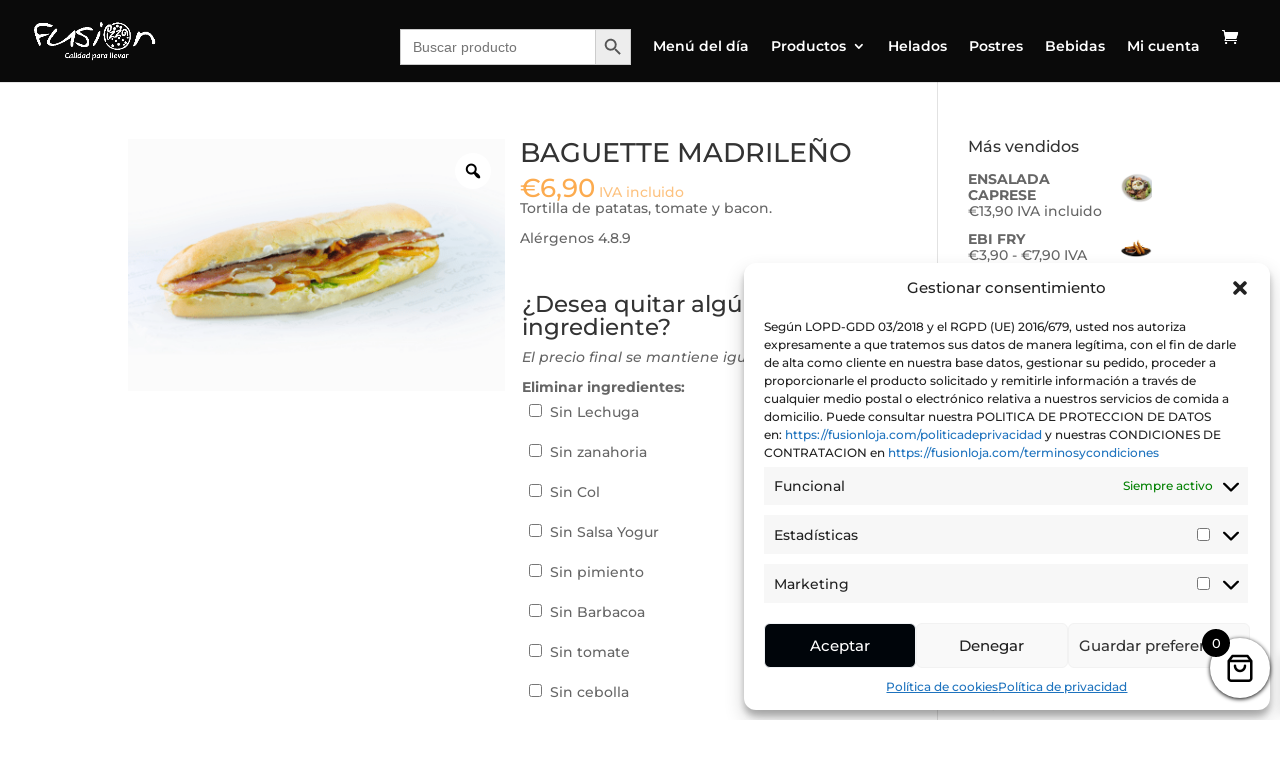

--- FILE ---
content_type: text/css
request_url: https://fusionloja.com/wp-content/cache/autoptimize/css/autoptimize_single_bd958479ece86623b5512c9d841d8053.css?ver=4.9.7
body_size: 2869
content:
:after,:before,*{-webkit-box-sizing:border-box !important;-moz-box-sizing:border-box !important;box-sizing:border-box !important}.pb-tooltip{display:inline;position:relative;text-align:center;line-height:1.2;z-index:999}.pb-tooltip:before,.pb-tooltip:after{transition:all .3s ease-in-out;visibility:hidden;opacity:0}.pb-tooltip:after{color:#fff;text-align:center;font-family:inherit;display:-webkit-flex;display:flex;-webkit-justify-content:center;justify-content:center;background:#232323;border-radius:4px;content:attr(data-title);margin:0 auto 10px;font-size:13px;line-height:20px;font-weight:400;padding:10px;min-width:242px;position:absolute;right:-10px;bottom:100%;transform:translateY(5px)}.pb-tooltip:before{content:'';position:absolute;border:8px solid transparent;border-top-color:#232323;bottom:calc(100% - 5px);right:0;transform:translateY(5px)}.pb-tooltip:hover:before,.pb-tooltip:hover:after{visibility:visible;opacity:1;transform:translateY(0)}.pb-container{width:100%;padding-right:15px;padding-left:15px;margin-right:auto;margin-left:auto}.pb-grid{display:-ms-flexbox;display:flex;-ms-flex-wrap:wrap;flex-wrap:wrap;margin-right:-15px;margin-left:-15px}.pb-justify-content-center{justify-content:center}.pb-align-items-center{align-items:center}.pb-grid-col{padding-left:15px;padding-right:15px}@media (min-width:576px){.pb-container{max-width:540px}}@media (min-width:768px){.pb-container{max-width:720px}}@media (min-width:992px){.pb-container{max-width:960px}.pb-grid-6 .pb-grid-col{-ms-flex:0 0 16.66%;flex:0 0 16.66%;max-width:16.66%}.pb-grid-5 .pb-grid-col{-ms-flex:0 0 20%;flex:0 0 20%;max-width:20%}.pb-grid-4 .pb-grid-col{-ms-flex:0 0 25%;flex:0 0 25%;max-width:25%}.pb-grid-3 .pb-grid-col{-ms-flex:0 0 33.33%;flex:0 0 33.33%;max-width:33.33%}.pb-grid-2 .pb-grid-col{-ms-flex:0 0 50%;flex:0 0 50%;max-width:50%}}@media (min-width:1200px){.pb-container{max-width:1140px}}.pb-container-fluid{width:100%;padding-right:15px;padding-left:15px;margin-right:auto;margin-left:auto}.pb-row{display:-ms-flexbox;display:flex;-ms-flex-wrap:wrap;flex-wrap:wrap;margin-right:-15px;margin-left:-15px}.pb-no-gutters{margin-right:0;margin-left:0}.pb-no-gutters>.pb-col,.pb-no-gutters>[class*=pb-col-],.pb-no-gutters>.pb-grid-col{padding-right:0;padding-left:0}.pb-col-1,.pb-col-2,.pb-col-3,.pb-col-4,.pb-col-5,.pb-col-6,.pb-col-7,.pb-col-8,.pb-col-9,.pb-col-10,.pb-col-11,.pb-col-12,.pb-col,.pb-col-auto,.pb-col-sm-1,.pb-col-sm-2,.pb-col-sm-3,.pb-col-sm-4,.pb-col-sm-5,.pb-col-sm-6,.pb-col-sm-7,.pb-col-sm-8,.pb-col-sm-9,.pb-col-sm-10,.pb-col-sm-11,.pb-col-sm-12,.pb-col-sm,.pb-col-sm-auto,.pb-col-md-1,.pb-col-md-2,.pb-col-md-3,.pb-col-md-4,.pb-col-md-5,.pb-col-md-6,.pb-col-md-7,.pb-col-md-8,.pb-col-md-9,.pb-col-md-10,.pb-col-md-11,.pb-col-md-12,.pb-col-md,.pb-col-md-auto,.pb-col-lg-1,.pb-col-lg-2,.pb-col-lg-3,.pb-col-lg-4,.pb-col-lg-5,.pb-col-lg-6,.pb-col-lg-7,.pb-col-lg-8,.pb-col-lg-9,.pb-col-lg-10,.pb-col-lg-11,.pb-col-lg-12,.pb-col-lg,.pb-col-lg-auto,.pb-col-xl-1,.pb-col-xl-2,.pb-col-xl-3,.pb-col-xl-4,.pb-col-xl-5,.pb-col-xl-6,.pb-col-xl-7,.pb-col-xl-8,.pb-col-xl-9,.pb-col-xl-10,.pb-col-xl-11,.pb-col-xl-12,.pb-col-xl,.pb-col-xl-auto{position:relative;width:100%;padding-right:15px;padding-left:15px}.pb-col{-ms-flex-preferred-size:0;flex-basis:0;-ms-flex-positive:1;flex-grow:1;max-width:100%}.pb-col-auto{-ms-flex:0 0 auto;flex:0 0 auto;width:auto;max-width:100%}.pb-col-1{-ms-flex:0 0 8.333333%;flex:0 0 8.333333%;max-width:8.333333%}.pb-col-2{-ms-flex:0 0 16.666667%;flex:0 0 16.666667%;max-width:16.666667%}.pb-col-3{-ms-flex:0 0 25%;flex:0 0 25%;max-width:25%}.pb-col-4{-ms-flex:0 0 33.333333%;flex:0 0 33.333333%;max-width:33.333333%}.pb-col-5{-ms-flex:0 0 41.666667%;flex:0 0 41.666667%;max-width:41.666667%}.pb-col-6{-ms-flex:0 0 50%;flex:0 0 50%;max-width:50%}.pb-col-7{-ms-flex:0 0 58.333333%;flex:0 0 58.333333%;max-width:58.333333%}.pb-col-8{-ms-flex:0 0 66.666667%;flex:0 0 66.666667%;max-width:66.666667%}.pb-col-9{-ms-flex:0 0 75%;flex:0 0 75%;max-width:75%}.pb-col-10{-ms-flex:0 0 83.333333%;flex:0 0 83.333333%;max-width:83.333333%}.pb-col-11{-ms-flex:0 0 91.666667%;flex:0 0 91.666667%;max-width:91.666667%}.pb-col-12{-ms-flex:0 0 100%;flex:0 0 100%;max-width:100%}.pb-order-first{-ms-flex-order:-1;order:-1}.pb-order-last{-ms-flex-order:13;order:13}.pb-order-0{-ms-flex-order:0;order:0}.pb-order-1{-ms-flex-order:1;order:1}.pb-order-2{-ms-flex-order:2;order:2}.pb-order-3{-ms-flex-order:3;order:3}.pb-order-4{-ms-flex-order:4;order:4}.pb-order-5{-ms-flex-order:5;order:5}.pb-order-6{-ms-flex-order:6;order:6}.pb-order-7{-ms-flex-order:7;order:7}.pb-order-8{-ms-flex-order:8;order:8}.pb-order-9{-ms-flex-order:9;order:9}.pb-order-10{-ms-flex-order:10;order:10}.pb-order-11{-ms-flex-order:11;order:11}.pb-order-12{-ms-flex-order:12;order:12}.pb-offset-1{margin-left:8.333333%}.pb-offset-2{margin-left:16.666667%}.pb-offset-3{margin-left:25%}.pb-offset-4{margin-left:33.333333%}.pb-offset-5{margin-left:41.666667%}.pb-offset-6{margin-left:50%}.pb-offset-7{margin-left:58.333333%}.pb-offset-8{margin-left:66.666667%}.pb-offset-9{margin-left:75%}.pb-offset-10{margin-left:83.333333%}.pb-offset-11{margin-left:91.666667%}@media (min-width:576px){.pb-col-sm{-ms-flex-preferred-size:0;flex-basis:0;-ms-flex-positive:1;flex-grow:1;max-width:100%}.pb-col-sm-auto{-ms-flex:0 0 auto;flex:0 0 auto;width:auto;max-width:100%}.pb-col-sm-1{-ms-flex:0 0 8.333333%;flex:0 0 8.333333%;max-width:8.333333%}.pb-col-sm-2{-ms-flex:0 0 16.666667%;flex:0 0 16.666667%;max-width:16.666667%}.pb-col-sm-3{-ms-flex:0 0 25%;flex:0 0 25%;max-width:25%}.pb-col-sm-4{-ms-flex:0 0 33.333333%;flex:0 0 33.333333%;max-width:33.333333%}.pb-col-sm-5{-ms-flex:0 0 41.666667%;flex:0 0 41.666667%;max-width:41.666667%}.pb-col-sm-6{-ms-flex:0 0 50%;flex:0 0 50%;max-width:50%}.pb-col-sm-7{-ms-flex:0 0 58.333333%;flex:0 0 58.333333%;max-width:58.333333%}.pb-col-sm-8{-ms-flex:0 0 66.666667%;flex:0 0 66.666667%;max-width:66.666667%}.pb-col-sm-9{-ms-flex:0 0 75%;flex:0 0 75%;max-width:75%}.pb-col-sm-10{-ms-flex:0 0 83.333333%;flex:0 0 83.333333%;max-width:83.333333%}.pb-col-sm-11{-ms-flex:0 0 91.666667%;flex:0 0 91.666667%;max-width:91.666667%}.pb-col-sm-12{-ms-flex:0 0 100%;flex:0 0 100%;max-width:100%}.pb-order-sm-first{-ms-flex-order:-1;order:-1}.pb-order-sm-last{-ms-flex-order:13;order:13}.pb-order-sm-0{-ms-flex-order:0;order:0}.pb-order-sm-1{-ms-flex-order:1;order:1}.pb-order-sm-2{-ms-flex-order:2;order:2}.pb-order-sm-3{-ms-flex-order:3;order:3}.pb-order-sm-4{-ms-flex-order:4;order:4}.pb-order-sm-5{-ms-flex-order:5;order:5}.pb-order-sm-6{-ms-flex-order:6;order:6}.pb-order-sm-7{-ms-flex-order:7;order:7}.pb-order-sm-8{-ms-flex-order:8;order:8}.pb-order-sm-9{-ms-flex-order:9;order:9}.pb-order-sm-10{-ms-flex-order:10;order:10}.pb-order-sm-11{-ms-flex-order:11;order:11}.pb-order-sm-12{-ms-flex-order:12;order:12}.pb-offset-sm-0{margin-left:0}.pb-offset-sm-1{margin-left:8.333333%}.pb-offset-sm-2{margin-left:16.666667%}.pb-offset-sm-3{margin-left:25%}.pb-offset-sm-4{margin-left:33.333333%}.pb-offset-sm-5{margin-left:41.666667%}.pb-offset-sm-6{margin-left:50%}.pb-offset-sm-7{margin-left:58.333333%}.pb-offset-sm-8{margin-left:66.666667%}.pb-offset-sm-9{margin-left:75%}.pb-offset-sm-10{margin-left:83.333333%}.pb-offset-sm-11{margin-left:91.666667%}}@media (min-width:768px){.pb-col-md{-ms-flex-preferred-size:0;flex-basis:0;-ms-flex-positive:1;flex-grow:1;max-width:100%}.pb-col-md-auto{-ms-flex:0 0 auto;flex:0 0 auto;width:auto;max-width:100%}.pb-col-md-1{-ms-flex:0 0 8.333333%;flex:0 0 8.333333%;max-width:8.333333%}.pb-col-md-2{-ms-flex:0 0 16.666667%;flex:0 0 16.666667%;max-width:16.666667%}.pb-col-md-3{-ms-flex:0 0 25%;flex:0 0 25%;max-width:25%}.pb-col-md-4{-ms-flex:0 0 33.333333%;flex:0 0 33.333333%;max-width:33.333333%}.pb-col-md-5{-ms-flex:0 0 41.666667%;flex:0 0 41.666667%;max-width:41.666667%}.pb-col-md-6{-ms-flex:0 0 50%;flex:0 0 50%;max-width:50%}.pb-col-md-7{-ms-flex:0 0 58.333333%;flex:0 0 58.333333%;max-width:58.333333%}.pb-col-md-8{-ms-flex:0 0 66.666667%;flex:0 0 66.666667%;max-width:66.666667%}.pb-col-md-9{-ms-flex:0 0 75%;flex:0 0 75%;max-width:75%}.pb-col-md-10{-ms-flex:0 0 83.333333%;flex:0 0 83.333333%;max-width:83.333333%}.pb-col-md-11{-ms-flex:0 0 91.666667%;flex:0 0 91.666667%;max-width:91.666667%}.pb-col-md-12{-ms-flex:0 0 100%;flex:0 0 100%;max-width:100%}.pb-order-md-first{-ms-flex-order:-1;order:-1}.pb-order-md-last{-ms-flex-order:13;order:13}.pb-order-md-0{-ms-flex-order:0;order:0}.pb-order-md-1{-ms-flex-order:1;order:1}.pb-order-md-2{-ms-flex-order:2;order:2}.pb-order-md-3{-ms-flex-order:3;order:3}.pb-order-md-4{-ms-flex-order:4;order:4}.pb-order-md-5{-ms-flex-order:5;order:5}.pb-order-md-6{-ms-flex-order:6;order:6}.pb-order-md-7{-ms-flex-order:7;order:7}.pb-order-md-8{-ms-flex-order:8;order:8}.pb-order-md-9{-ms-flex-order:9;order:9}.pb-order-md-10{-ms-flex-order:10;order:10}.pb-order-md-11{-ms-flex-order:11;order:11}.pb-order-md-12{-ms-flex-order:12;order:12}.pb-offset-md-0{margin-left:0}.pb-offset-md-1{margin-left:8.333333%}.pb-offset-md-2{margin-left:16.666667%}.pb-offset-md-3{margin-left:25%}.pb-offset-md-4{margin-left:33.333333%}.pb-offset-md-5{margin-left:41.666667%}.pb-offset-md-6{margin-left:50%}.pb-offset-md-7{margin-left:58.333333%}.pb-offset-md-8{margin-left:66.666667%}.pb-offset-md-9{margin-left:75%}.pb-offset-md-10{margin-left:83.333333%}.pb-offset-md-11{margin-left:91.666667%}}@media (min-width:992px){.pb-col-lg{-ms-flex-preferred-size:0;flex-basis:0;-ms-flex-positive:1;flex-grow:1;max-width:100%}.pb-col-lg-auto{-ms-flex:0 0 auto;flex:0 0 auto;width:auto;max-width:100%}.pb-col-lg-1{-ms-flex:0 0 8.333333%;flex:0 0 8.333333%;max-width:8.333333%}.pb-col-lg-2{-ms-flex:0 0 16.666667%;flex:0 0 16.666667%;max-width:16.666667%}.pb-col-lg-3{-ms-flex:0 0 25%;flex:0 0 25%;max-width:25%}.pb-col-lg-4{-ms-flex:0 0 33.333333%;flex:0 0 33.333333%;max-width:33.333333%}.pb-col-lg-5{-ms-flex:0 0 41.666667%;flex:0 0 41.666667%;max-width:41.666667%}.pb-col-lg-6{-ms-flex:0 0 50%;flex:0 0 50%;max-width:50%}.pb-col-lg-7{-ms-flex:0 0 58.333333%;flex:0 0 58.333333%;max-width:58.333333%}.pb-col-lg-8{-ms-flex:0 0 66.666667%;flex:0 0 66.666667%;max-width:66.666667%}.pb-col-lg-9{-ms-flex:0 0 75%;flex:0 0 75%;max-width:75%}.pb-col-lg-10{-ms-flex:0 0 83.333333%;flex:0 0 83.333333%;max-width:83.333333%}.pb-col-lg-11{-ms-flex:0 0 91.666667%;flex:0 0 91.666667%;max-width:91.666667%}.pb-col-lg-12{-ms-flex:0 0 100%;flex:0 0 100%;max-width:100%}.pb-order-lg-first{-ms-flex-order:-1;order:-1}.pb-order-lg-last{-ms-flex-order:13;order:13}.pb-order-lg-0{-ms-flex-order:0;order:0}.pb-order-lg-1{-ms-flex-order:1;order:1}.pb-order-lg-2{-ms-flex-order:2;order:2}.pb-order-lg-3{-ms-flex-order:3;order:3}.pb-order-lg-4{-ms-flex-order:4;order:4}.pb-order-lg-5{-ms-flex-order:5;order:5}.pb-order-lg-6{-ms-flex-order:6;order:6}.pb-order-lg-7{-ms-flex-order:7;order:7}.pb-order-lg-8{-ms-flex-order:8;order:8}.pb-order-lg-9{-ms-flex-order:9;order:9}.pb-order-lg-10{-ms-flex-order:10;order:10}.pb-order-lg-11{-ms-flex-order:11;order:11}.pb-order-lg-12{-ms-flex-order:12;order:12}.pb-offset-lg-0{margin-left:0}.pb-offset-lg-1{margin-left:8.333333%}.pb-offset-lg-2{margin-left:16.666667%}.pb-offset-lg-3{margin-left:25%}.pb-offset-lg-4{margin-left:33.333333%}.pb-offset-lg-5{margin-left:41.666667%}.pb-offset-lg-6{margin-left:50%}.pb-offset-lg-7{margin-left:58.333333%}.pb-offset-lg-8{margin-left:66.666667%}.pb-offset-lg-9{margin-left:75%}.pb-offset-lg-10{margin-left:83.333333%}.pb-offset-lg-11{margin-left:91.666667%}}@media (min-width:1200px){.pb-col-xl{-ms-flex-preferred-size:0;flex-basis:0;-ms-flex-positive:1;flex-grow:1;max-width:100%}.pb-col-xl-auto{-ms-flex:0 0 auto;flex:0 0 auto;width:auto;max-width:100%}.pb-col-xl-1{-ms-flex:0 0 8.333333%;flex:0 0 8.333333%;max-width:8.333333%}.pb-col-xl-2{-ms-flex:0 0 16.666667%;flex:0 0 16.666667%;max-width:16.666667%}.pb-col-xl-3{-ms-flex:0 0 25%;flex:0 0 25%;max-width:25%}.pb-col-xl-4{-ms-flex:0 0 33.333333%;flex:0 0 33.333333%;max-width:33.333333%}.pb-col-xl-5{-ms-flex:0 0 41.666667%;flex:0 0 41.666667%;max-width:41.666667%}.pb-col-xl-6{-ms-flex:0 0 50%;flex:0 0 50%;max-width:50%}.pb-col-xl-7{-ms-flex:0 0 58.333333%;flex:0 0 58.333333%;max-width:58.333333%}.pb-col-xl-8{-ms-flex:0 0 66.666667%;flex:0 0 66.666667%;max-width:66.666667%}.pb-col-xl-9{-ms-flex:0 0 75%;flex:0 0 75%;max-width:75%}.pb-col-xl-10{-ms-flex:0 0 83.333333%;flex:0 0 83.333333%;max-width:83.333333%}.pb-col-xl-11{-ms-flex:0 0 91.666667%;flex:0 0 91.666667%;max-width:91.666667%}.pb-col-xl-12{-ms-flex:0 0 100%;flex:0 0 100%;max-width:100%}.pb-order-xl-first{-ms-flex-order:-1;order:-1}.pb-order-xl-last{-ms-flex-order:13;order:13}.pb-order-xl-0{-ms-flex-order:0;order:0}.pb-order-xl-1{-ms-flex-order:1;order:1}.pb-order-xl-2{-ms-flex-order:2;order:2}.pb-order-xl-3{-ms-flex-order:3;order:3}.pb-order-xl-4{-ms-flex-order:4;order:4}.pb-order-xl-5{-ms-flex-order:5;order:5}.pb-order-xl-6{-ms-flex-order:6;order:6}.pb-order-xl-7{-ms-flex-order:7;order:7}.pb-order-xl-8{-ms-flex-order:8;order:8}.pb-order-xl-9{-ms-flex-order:9;order:9}.pb-order-xl-10{-ms-flex-order:10;order:10}.pb-order-xl-11{-ms-flex-order:11;order:11}.pb-order-xl-12{-ms-flex-order:12;order:12}.pb-offset-xl-0{margin-left:0}.pb-offset-xl-1{margin-left:8.333333%}.pb-offset-xl-2{margin-left:16.666667%}.pb-offset-xl-3{margin-left:25%}.pb-offset-xl-4{margin-left:33.333333%}.pb-offset-xl-5{margin-left:41.666667%}.pb-offset-xl-6{margin-left:50%}.pb-offset-xl-7{margin-left:58.333333%}.pb-offset-xl-8{margin-left:66.666667%}.pb-offset-xl-9{margin-left:75%}.pb-offset-xl-10{margin-left:83.333333%}.pb-offset-xl-11{margin-left:91.666667%}}@media (max-width:991px){.pb-grid .pb-grid-col{-ms-flex:0 0 50%;flex:0 0 50%;max-width:50%}}@media (max-width:560px){.pb-container{padding:0 30px}.pb-grid .pb-grid-col{-ms-flex:0 0 100%;flex:0 0 100%;max-width:100%}}.pb-form .wps-field-title{color:#5a5a5a;text-transform:uppercase;font-size:14px;line-height:1.4;font-weight:600;margin-bottom:12px;display:block}.pb-form .wps-field-inputs input[type=email],.pb-form .wps-field-inputs input[type=password],.pb-form .wps-field-inputs input[type=search],.pb-form .wps-field-inputs input[type=tel],.pb-form .wps-field-inputs input[type=text],.pb-form .wps-field-inputs input[type=url],.pb-form .wps-field-inputs textarea,.pb-form .wps-field-inputs select{width:100%;border:1px solid #dedede;background:0 0;color:#4a4a4a;font-size:16px;border-radius:6px;padding:14px;line-height:1.3;vertical-align:bottom;transition:.3s}.pb-form .wps-field-inputs input[type=email]:focus,.pb-form .wps-field-inputs input[type=password]:focus,.pb-form .wps-field-inputs input[type=search]:focus,.pb-form .wps-field-inputs input[type=tel]:focus,.pb-form .wps-field-inputs input[type=text]:focus,.pb-form .wps-field-inputs input[type=url]:focus,.pb-form .wps-field-inputs textarea:focus,.pb-form .wps-field-inputs select:focus{box-shadow:0 20px 40px -5px rgba(9,30,66,.1);transform:translateY(-4px);outline:none;border-color:#e5e5e5}.pb-form .wps-field{margin-bottom:30px}.pb-form .wps-field .description{font-size:15px;line-height:1.4;color:#9a9a9a;margin:10px 0 0}.pb-form .timepicker #sample_time{width:auto;transform:none}.ui-timepicker-standard{border-radius:0 0 6px 6px !important;margin-top:-4px !important;border-color:#dedede !important}.ui-timepicker-standard a{border:0 !important;cursor:pointer}.ui-timepicker-standard .ui-state-hover{background-color:#f5f5f5 !important}.pb-form .checkbox .wps-field-title,.pb-form .radio .wps-field-title{margin-bottom:25px}.pb-form .wps-field-inputs fieldset{border:0;margin:0;padding:0}.pb-form .checkbox .wps-field-inputs label>span,.pb-form .radio .wps-field-inputs label>span{cursor:pointer;position:relative;display:block;padding-left:45px;color:#8a8a8a}.pb-form .checkbox .wps-field-inputs input,.pb-form .radio .wps-field-inputs input{position:absolute;opacity:0}.pb-form .checkbox .wps-field-inputs label>span:before,.pb-form .radio .wps-field-inputs label>span:before{content:'';left:0;top:15px;position:absolute;transform:translateY(-50%);width:30px;height:30px;border-radius:3px;background:#fff;border:1px solid #d2d8dd;transition:.3s}.pb-form .radio .wps-field-inputs label>span:before{border-radius:50%}.pb-form .checkbox .wps-field-inputs label>input:checked+span:before,.pb-form .checkbox .wps-field-inputs label>input:checked+span:before,.pb-form .radio .wps-field-inputs label>input:checked+span:before,.pb-form .radio .wps-field-inputs label>input:checked+span:before{background:#0586ec;border-color:#0586ec}.pb-form .checkbox .wps-field-inputs label>span:after,.pb-form .radio .wps-field-inputs label>span:after{content:'';position:absolute;left:9px;top:12px;width:6px;height:10px;border:solid #fff;z-index:999;border-width:0 2px 2px 0;-webkit-transform:rotate(45deg) translateY(-50%);transform:rotate(45deg) translateY(-50%);opacity:0;transition:.3s}.pb-form .checkbox .wps-field-inputs label>input:checked+span:after,.pb-form .radio .wps-field-inputs label>input:checked+span:after{opacity:1}.pb-form .select2-container .select2-selection--single{height:52px;border-radius:6px;border-color:#dedede}.pb-form .select2-container--default .select2-selection--single .select2-selection__rendered{padding:0 15px;line-height:52px}.pb-form .select2-container--default .select2-selection--single .select2-selection__arrow{height:26px;position:absolute;top:12px;right:6px;width:20px}.select2-container--default .select2-selection--single .select2-selection__arrow b{border-color:#dedede transparent transparent;border-width:7px 6px 0;left:50%}.select2-container--default.select2-container--open .select2-selection--single .select2-selection__arrow b{border-color:transparent transparent #cecece;border-width:0 6px 7px}.select2-dropdown,.select2-container--default .select2-search--dropdown .select2-search__field{border-color:#dedede !important;outline:none}.select2-results__option{padding:10px 15px;color:#888}@media (min-width:420px){.pb-form .wp_editor .wps-field-title{margin-bottom:-20px;margin-right:-1px}}.pb-form .nice-select{width:100%;margin-bottom:10px;height:52px;line-height:52px;font-size:inherit}.pb-form .nice-select:active,.pb-form .nice-select.open,.pb-form .nice-select:focus{border-color:#dedede}.pb-form .nice-select .list{margin:0;padding:0}.pb-form .nice-select.open .list{width:100%}.pb-gutter-large{margin-right:-35px;margin-left:-35px}.pb-gutter-large [class*=pb-col-]{padding-right:35px;padding-left:35px}

--- FILE ---
content_type: text/css
request_url: https://fusionloja.com/wp-content/cache/autoptimize/css/autoptimize_single_a0ee0ea3ab4518bdeef717b85b5e68cb.css?ver=4.9.7
body_size: 4586
content:
@charset "utf-8";.wooopenclose-schedules-layout .wooopenclose-schedules-title{position:relative;z-index:99;margin-bottom:12px}.wooopenclose-layout-1 .wooopenclose-schedules{max-width:360px;font-size:19px}.wooopenclose-layout-1 .entry-content .wooopenclose-schedules img,.wooopenclose-layout-1 .wooopenclose-schedules img{border-radius:0;max-width:150px;box-shadow:none;margin:0 auto}.wooopenclose-layout-1 .wooopenclose-status-img{text-align:center;padding:30px}.wooopenclose-layout-1 .wooopenclose-schedules .wooopenclose-schedule.current.shop-close{background:rgba(248,0,19,.17)}.wooopenclose-layout-1 .wooopenclose-schedules .wooopenclose-schedule.current.shop-open{background:rgba(76,175,80,.17)}.wooopenclose-layout-1 .wooopenclose-schedules .wooopenclose-schedule:last-child{border-bottom:none}.wooopenclose-layout-1 .wooopenclose-schedules .wooopenclose-schedule .wooopenclose-day-name{position:relative;cursor:pointer;padding:12px 20px;line-height:normal}.wooopenclose-schedules .wooopenclose-schedule .dashicons{vertical-align:middle}.wooopenclose-layout-1 .wooopenclose-schedules .wooopenclose-schedule .wooopenclose-arrow-icon{position:absolute;height:14px;width:14px;right:20px;top:18px}.wooopenclose-layout-1 .wooopenclose-schedules .wooopenclose-schedule .wooopenclose-arrow-icon:before,.wooopenclose-layout-1 .wooopenclose-schedules .wooopenclose-schedule .wooopenclose-arrow-icon:after{content:'';position:absolute;background:#2a2a2a;transition:.3s}.wooopenclose-layout-1 .wooopenclose-schedules .wooopenclose-schedule .wooopenclose-arrow-icon:before{width:2px;height:14px;right:7px}.wooopenclose-layout-1 .wooopenclose-schedules .wooopenclose-schedule .wooopenclose-arrow-icon:after{width:14px;height:2px;right:1px;top:6px}.wooopenclose-layout-1 .wooopenclose-schedules .wooopenclose-schedule.opened .wooopenclose-arrow-icon:before{transform:rotate(90deg)}.wooopenclose-layout-1 .wooopenclose-schedules .wooopenclose-schedule .wooopenclose-day-schedules{display:none;padding:0 0 10px 40px;font-size:15px;line-height:normal}.wooopenclose-layout-1 .wooopenclose-schedules .wooopenclose-schedule.current .wooopenclose-day-schedules{display:block}.wooopenclose-layout-1 .wooopenclose-schedules .wooopenclose-schedule .wooopenclose-day-schedules .wooopenclose-day-schedule{width:100%;display:block}.wooopenclose-layout-1 .wooopenclose-day-schedules .wooopenclose-day-schedule+.wooopenclose-day-schedule{margin-top:7px}.wooopenclose-layout-1 .wooopenclose-schedules-style-2 .wooopenclose-schedules .wooopenclose-schedule{border-color:#e5e5e5}.wooopenclose-layout-1 .wooopenclose-schedules-style-2 .wooopenclose-schedules .wooopenclose-status-img{border:0;box-shadow:0 5px 37px rgba(0,0,0,.1);background-color:#fff;margin-bottom:15px}.wooopenclose-layout-1 .wooopenclose-schedules-style-2 .wooopenclose-schedules .wooopenclose-schedule.current.shop-close{background-color:#e52729;color:#fff}.wooopenclose-layout-1 .wooopenclose-schedules-style-2 .wooopenclose-schedules .wooopenclose-schedule.current.shop-open{background:#4caf50;color:#fff}.wooopenclose-layout-1 .wooopenclose-schedules-style-2 .wooopenclose-schedule.current .wooopenclose-arrow-icon:before,.wooopenclose-layout-1 .wooopenclose-schedules-style-2 .wooopenclose-schedule.current .wooopenclose-arrow-icon:after{background:#fff}.wooopenclose-layout-1 .wooopenclose-schedules-style-3 .wooopenclose-schedules{box-shadow:0 5px 37px rgba(0,0,0,.15)}.wooopenclose-layout-1 .wooopenclose-schedules-style-3 .wooopenclose-schedules .wooopenclose-schedule{border-color:#e5e5e5;color:#fff}.wooopenclose-layout-1 .wooopenclose-schedules-style-3.wooopenclose-shop-schedules-open .wooopenclose-schedules{background-color:#4caf50}.wooopenclose-layout-1 .wooopenclose-schedules-style-3.wooopenclose-shop-schedules-close .wooopenclose-schedules{background-color:#e52729}.wooopenclose-layout-1 .wooopenclose-schedules-style-3 .wooopenclose-schedules .wooopenclose-status-img{border:0;background-color:#fff;padding:34px}.wooopenclose-layout-1 .wooopenclose-schedules-style-3 .wooopenclose-schedules .wooopenclose-schedule.current{background-color:rgba(255,255,255,.27)}.wooopenclose-layout-1 .wooopenclose-schedules-style-3 .wooopenclose-schedule .wooopenclose-arrow-icon:before,.wooopenclose-layout-1 .wooopenclose-schedules-style-3 .wooopenclose-schedule .wooopenclose-arrow-icon:after{background:#fff}.wooopenclose-layout-1 .wooopenclose-schedules-style-4 .wooopenclose-schedules{border:1px dashed #dedede}.wooopenclose-layout-1 .wooopenclose-schedules-style-4 .wooopenclose-schedules>div+div{border-top:1px dashed #dedede}.wooopenclose-layout-1 .wooopenclose-schedules-style-5 .wooopenclose-schedule{background:rgba(158,158,158,.17)}.wooopenclose-layout-1 .wooopenclose-schedules-style-5 .wooopenclose-schedule+.wooopenclose-schedule{border-top:1px solid #d2d2d2}.wooopenclose-layout-1 .wooopenclose-schedules-style-5 .wooopenclose-schedule.current.shop-close .wooopenclose-day-name{background:rgba(248,0,19,.17)}.wooopenclose-layout-1 .wooopenclose-schedules-style-5 .wooopenclose-schedule.current.shop-open .wooopenclose-day-name{background:rgba(76,175,80,.17)}.wooopenclose-layout-1 .wooopenclose-schedules-style-5 .wooopenclose-schedule .wooopenclose-day-schedules{padding:20px 0 20px 40px}.wooopenclose-layout-1 .wooopenclose-schedules-style-5 .wooopenclose-schedule:not(.current) .wooopenclose-day-schedules{padding:5px 0 20px 40px}.wooopenclose-layout-2 .wooopenclose-schedules-style-1{position:relative;z-index:1}.wooopenclose-layout-2 .wooopenclose-schedules-style-1:before{content:'';position:absolute;right:0;bottom:-30px;z-index:-1;width:65%;height:133%;background-image:url(//www.fusionloja.com/wp-content/plugins/woc-open-close/assets/front/css/../../images/layouts/layout-2-style-1.svg);background-size:contain;background-position:bottom left;background-repeat:no-repeat}.wooopenclose-layout-2 .wooopenclose-schedules-style-1 .wooopenclose-schedules{max-width:420px}.wooopenclose-layout-2 .wooopenclose-schedules-style-1 .wooopenclose-schedule{display:flex;justify-content:space-between;margin-bottom:13px;font-size:17px}.wooopenclose-layout-2 .wooopenclose-schedules-style-1 .wooopenclose-day-name{font-weight:700}.wooopenclose-layout-2 .wooopenclose-schedules-style-1 .current.shop-open{color:#339e18}.wooopenclose-layout-2 .wooopenclose-schedules-style-1 .current.shop-close{color:#f44336}.wooopenclose-layout-2 .wooopenclose-schedules-style-1+.wooopenclose-schedules-note{position:relative;z-index:9;margin:40px 0 0;padding-left:30px}.wooopenclose-layout-2 .wooopenclose-schedules-style-1+.wooopenclose-schedules-note:before{content:'';position:absolute;left:0;top:50%;transform:translateY(-50%);width:18px;height:18px;border-radius:50%;background:#f82}@media (max-width:991px){.wooopenclose-layout-2 .wooopenclose-schedules-style-1:before{opacity:.1;width:100%}}.wooopenclose-layout-2 .wooopenclose-schedules-style-2{position:relative;z-index:1}.wooopenclose-layout-2 .wooopenclose-schedules-style-2:before{content:'';position:absolute;right:0;bottom:-30px;z-index:-1;width:90%;height:140%;background-image:url(//www.fusionloja.com/wp-content/plugins/woc-open-close/assets/front/css/../../images/layouts/layout-2-style-2.svg);background-size:contain;background-position:bottom left;background-repeat:no-repeat}.wooopenclose-layout-2 .wooopenclose-schedules-style-2 .wooopenclose-schedules{max-width:420px}.wooopenclose-layout-2 .wooopenclose-schedules-style-2 .wooopenclose-schedule{display:flex;justify-content:space-between;margin-bottom:13px;font-size:17px}.wooopenclose-layout-2 .wooopenclose-schedules-style-2 .wooopenclose-day-name{font-weight:700}.wooopenclose-layout-2 .wooopenclose-schedules-style-2 .current.shop-open{color:#339e18}.wooopenclose-layout-2 .wooopenclose-schedules-style-2 .current.shop-close{color:#f44336}.wooopenclose-layout-2 .wooopenclose-schedules-style-2+.wooopenclose-schedules-note{position:relative;z-index:9;margin:40px 0 0;padding-left:30px}.wooopenclose-layout-2 .wooopenclose-schedules-style-2+.wooopenclose-schedules-note:before{content:'';position:absolute;left:0;top:50%;transform:translateY(-50%);width:18px;height:18px;border-radius:50%;background:#ff6a6a}@media (max-width:991px){.wooopenclose-layout-2 .wooopenclose-schedules-style-2:before{opacity:.1;width:100%}}.wooopenclose-layout-2 .wooopenclose-schedules-style-3{position:relative;z-index:1}.wooopenclose-layout-2 .wooopenclose-schedules-style-3 .wooopenclose-schedules-title{margin-bottom:30px}.wooopenclose-layout-2 .wooopenclose-schedules-style-3:before{content:'';position:absolute;right:0;bottom:-30px;z-index:-1;width:61%;height:114%;background-image:url(//www.fusionloja.com/wp-content/plugins/woc-open-close/assets/front/css/../../images/layouts/layout-2-style-3.svg);background-size:contain;background-position:center left;background-repeat:no-repeat}.wooopenclose-layout-2 .wooopenclose-schedules-style-3 .wooopenclose-schedules{max-width:460px}.wooopenclose-layout-2 .wooopenclose-schedules-style-3 .wooopenclose-schedule{display:flex;justify-content:space-between;background-color:rgba(255,207,215,.12);font-size:17px;padding:20px 30px}.wooopenclose-layout-2 .wooopenclose-schedules-style-3 .wooopenclose-schedule:nth-child(odd){background:rgba(233,82,106,.08)}.wooopenclose-layout-2 .wooopenclose-schedules-style-3 .wooopenclose-day-name{font-weight:700}.wooopenclose-layout-2 .wooopenclose-schedules-style-3 .current.shop-open{color:#339e18}.wooopenclose-layout-2 .wooopenclose-schedules-style-3 .current.shop-close{color:#f44336}.wooopenclose-layout-2 .wooopenclose-schedules-style-3+.wooopenclose-schedules-note{position:relative;z-index:9;margin:40px 0 0;padding-left:30px}.wooopenclose-layout-2 .wooopenclose-schedules-style-3+.wooopenclose-schedules-note:before{content:'';position:absolute;left:0;top:50%;transform:translateY(-50%);width:18px;height:18px;border-radius:50%;background:#ff6a6a}@media (max-width:991px){.wooopenclose-layout-2 .wooopenclose-schedules-style-3:before{opacity:.1;width:100%}}.wooopenclose-layout-2 .wooopenclose-schedules-style-4{position:relative;z-index:1;padding:65px}.wooopenclose-layout-2 .wooopenclose-schedules-style-4 .wooopenclose-schedules-title{margin-bottom:30px}.wooopenclose-layout-2 .wooopenclose-schedules-style-4:before{content:'';position:absolute;left:0;top:0;z-index:-1;width:100%;height:100%;background-image:url(//www.fusionloja.com/wp-content/plugins/woc-open-close/assets/front/css/../../images/layouts/layout-2-style-4.jpg);background-size:cover;background-position:center right;background-repeat:no-repeat}.wooopenclose-layout-2 .wooopenclose-schedules-style-4 .wooopenclose-schedules{max-width:460px;margin:0 auto;background:#fff;border-radius:6px;padding:38px 35px}.wooopenclose-layout-2 .wooopenclose-schedules-style-4 .wooopenclose-schedule{display:flex;justify-content:space-between;margin-bottom:15px;font-size:17px;border-bottom:2px solid rgba(156,13,190,.09);padding-bottom:15px}.wooopenclose-layout-2 .wooopenclose-schedules-style-4 .wooopenclose-schedule:last-child{margin-bottom:0;padding-bottom:0;border-bottom:none}.wooopenclose-layout-2 .wooopenclose-schedules-style-4 .wooopenclose-day-name{font-weight:700}.wooopenclose-layout-2 .wooopenclose-schedules-style-4 .current.shop-open{color:#339e18}.wooopenclose-layout-2 .wooopenclose-schedules-style-4 .current.shop-close{color:#f44336}.wooopenclose-layout-2 .wooopenclose-schedules-style-4+.wooopenclose-schedules-note{position:relative;z-index:9;margin:40px 0 0;padding-left:30px}.wooopenclose-layout-2 .wooopenclose-schedules-style-4+.wooopenclose-schedules-note:before{content:'';position:absolute;left:0;top:50%;transform:translateY(-50%);width:18px;height:18px;border-radius:50%;background:#ff6a6a}.wooopenclose-layout-2 .wooopenclose-schedules-style-5{position:relative;z-index:1}.wooopenclose-layout-2 .wooopenclose-schedules-style-5 .wooopenclose-schedules-title{margin-bottom:30px}.wooopenclose-layout-2 .wooopenclose-schedules-style-5:before{content:'';position:absolute;right:0;bottom:-30px;z-index:-1;width:63%;height:112%;background-image:url(//www.fusionloja.com/wp-content/plugins/woc-open-close/assets/front/css/../../images/layouts/layout-2-style-5.svg);background-size:contain;background-position:center left;background-repeat:no-repeat}.wooopenclose-layout-2 .wooopenclose-schedules-style-5 .wooopenclose-schedules{max-width:460px}.wooopenclose-layout-2 .wooopenclose-schedules-style-5 .wooopenclose-schedule{display:flex;justify-content:space-between;background-color:#fff;font-size:17px;padding:20px 30px;border:1px solid rgba(8,0,255,.2);border-radius:8px;margin-bottom:10px}.wooopenclose-layout-2 .wooopenclose-schedules-style-5 .wooopenclose-schedule:last-child{margin-bottom:0}.wooopenclose-layout-2 .wooopenclose-schedules-style-5 .wooopenclose-day-name{font-weight:700}.wooopenclose-layout-2 .wooopenclose-schedules-style-5 .current.shop-open{color:#339e18}.wooopenclose-layout-2 .wooopenclose-schedules-style-5 .current.shop-close{color:#f44336}.wooopenclose-layout-2 .wooopenclose-schedules-style-5+.wooopenclose-schedules-note{position:relative;z-index:9;margin:40px 0 0;padding-left:30px}.wooopenclose-layout-2 .wooopenclose-schedules-style-5+.wooopenclose-schedules-note:before{content:'';position:absolute;left:0;top:50%;transform:translateY(-50%);width:18px;height:18px;border-radius:50%;background:#ff6a6a}.wooopenclose-layout-2 .wooopenclose-schedules-style-6{position:relative;z-index:1}.wooopenclose-layout-2 .wooopenclose-schedules-style-6 .wooopenclose-schedules-title{margin-bottom:30px}.wooopenclose-layout-2 .wooopenclose-schedules-style-6:before{content:'';position:absolute;right:0;bottom:0;width:63%;height:112%;background-image:url(//www.fusionloja.com/wp-content/plugins/woc-open-close/assets/front/css/../../images/layouts/layout-2-style-6.svg);background-size:contain;background-position:bottom left;background-repeat:no-repeat;z-index:-1}.wooopenclose-layout-2 .wooopenclose-schedules-style-6 .wooopenclose-schedules{box-shadow:5px 3px 19px rgba(0,0,0,.16);max-width:50%;border-radius:5px;padding:30px 40px}.wooopenclose-layout-2 .wooopenclose-schedules-style-6 .wooopenclose-schedule{display:flex;justify-content:space-between;font-size:17px;border-bottom:1px dashed rgba(8,0,255,.14);margin-bottom:15px;padding-bottom:15px}.wooopenclose-layout-2 .wooopenclose-schedules-style-6 .wooopenclose-schedule:last-child{margin-bottom:0;padding-bottom:0;border-bottom:none}.wooopenclose-layout-2 .wooopenclose-schedules-style-6 .wooopenclose-day-name{font-weight:700}.wooopenclose-layout-2 .wooopenclose-schedules-style-6 .current.shop-open{color:#339e18}.wooopenclose-layout-2 .wooopenclose-schedules-style-6 .current.shop-close{color:#f44336}.wooopenclose-layout-2 .wooopenclose-schedules-style-6+.wooopenclose-schedules-note{position:relative;z-index:9;margin:40px 0 0;padding-left:30px}.wooopenclose-layout-2 .wooopenclose-schedules-style-6+.wooopenclose-schedules-note:before{content:'';position:absolute;left:0;top:50%;transform:translateY(-50%);width:18px;height:18px;border-radius:50%;background:#ff6a6a}.wooopenclose-layout-3 .wooopenclose-schedules-style-1 .wooopenclose-schedules{background-color:#fff;padding:45px 30px;margin:20% -35% 0 16%;z-index:99;position:relative;border-radius:5px}.wooopenclose-layout-3 .wooopenclose-schedules-style-1 .wooopenclose-schedules:before{content:'';position:absolute;left:-24%;top:-37%;z-index:-1;width:292px;height:400px;background-image:url(//www.fusionloja.com/wp-content/plugins/woc-open-close/assets/front/css/../../images/layouts/clock.png);background-size:contain;background-position:bottom left;background-repeat:no-repeat;opacity:.2}.wooopenclose-layout-3 .wooopenclose-schedules-style-1 .wooopenclose-schedules:after{content:'';position:absolute;left:0;top:0;background-color:#fff;border-radius:5px;box-shadow:10px 3px 25px rgba(0,0,0,.16);width:100%;height:100%;z-index:-1}.wooopenclose-layout-3 .wooopenclose-schedules-style-1 .wooopenclose-schedule{display:flex;justify-content:space-between;margin-bottom:13px;font-size:17px;border-bottom:2px solid rgba(156,13,190,.09);padding-bottom:15px}.wooopenclose-layout-3 .wooopenclose-schedules-style-1 .wooopenclose-schedule:last-child{margin-bottom:0;padding-bottom:0;border-bottom:none}.wooopenclose-layout-3 .wooopenclose-schedules-style-1 .wooopenclose-day-name{font-weight:700}.wooopenclose-layout-3 .wooopenclose-schedules-style-1 .current.shop-open{color:#339e18}.wooopenclose-layout-3 .wooopenclose-schedules-style-1 .current.shop-close{color:#f44336}.wooopenclose-layout-4 .wooopenclose-schedules-style-1{max-width:560px;background-color:#fff;box-shadow:5px 3px 19px rgba(0,0,0,.16);border-radius:5px;overflow:hidden;margin:0 auto}.wooopenclose-layout-4 .wooopenclose-schedules-style-1 .wooopenclose-schedules-title{position:relative;background-color:#fb5353;margin-bottom:0;text-align:center;padding:45px;color:#fff}.wooopenclose-layout-4 .wooopenclose-schedules-style-1 .wooopenclose-schedules-title svg{position:absolute;left:50%;transform:translateX(-50%);bottom:-37px}.wooopenclose-layout-4 .wooopenclose-schedules-style-1 .wooopenclose-schedules{padding:40px}.wooopenclose-layout-4 .wooopenclose-schedules-style-1 .wooopenclose-schedule{display:flex;justify-content:space-between;background-color:#fff;font-size:17px;border-bottom:1px dashed rgba(8,0,255,.14);margin-bottom:18px;padding-bottom:18px}.wooopenclose-layout-4 .wooopenclose-schedules-style-1 .wooopenclose-schedule:last-child{margin-bottom:0;padding-bottom:0;border-bottom:none}.wooopenclose-layout-4 .wooopenclose-schedules-style-1 .wooopenclose-day-name{font-weight:700}.wooopenclose-layout-4 .wooopenclose-schedules-style-1 .current.shop-open{color:#339e18}.wooopenclose-layout-4 .wooopenclose-schedules-style-1 .current.shop-close{color:#f44336}.wooopenclose-layout-4 .wooopenclose-schedules-style-1+.wooopenclose-schedules-note{position:relative;z-index:9;margin:40px 0 0;padding-left:30px}.wooopenclose-layout-4 .wooopenclose-schedules-style-1+.wooopenclose-schedules-note:before{content:'';position:absolute;left:0;top:50%;transform:translateY(-50%);width:18px;height:18px;border-radius:50%;background:#f82}.wooopenclose-layout-5 .wooopenclose-schedules-style-1{max-width:450px;background-color:#fff;box-shadow:5px 3px 19px rgba(0,0,0,.16);border-radius:5px;overflow:hidden;margin:0 auto;padding:45px 40px}.wooopenclose-layout-5 .wooopenclose-schedules-style-1 .wooopenclose-schedules-title{position:relative;background-color:#1144da;text-align:center;padding:55px 45px;color:#fff;background-image:linear-gradient(180deg,#1144da,#092a8e);margin-bottom:25px}.wooopenclose-layout-5 .wooopenclose-schedules-style-1 .wooopenclose-schedules-title svg{position:absolute;left:50%;transform:translateX(-50%) translateY(-50%);top:50%;z-index:-1}.wooopenclose-layout-5 .wooopenclose-schedules-style-1 .wooopenclose-schedule{font-size:17px;margin-bottom:10px}.wooopenclose-layout-5 .wooopenclose-schedules-style-1 .wooopenclose-schedule:last-child{margin-bottom:0;padding-bottom:0;border-bottom:none}.wooopenclose-layout-5 .wooopenclose-schedules-style-1 .wooopenclose-day-name{cursor:pointer;font-weight:700;font-size:16px;position:relative}.wooopenclose-layout-5 .wooopenclose-schedules-style-1 .current.shop-open{color:#339e18}.wooopenclose-layout-5 .wooopenclose-schedules-style-1 .current.shop-close{color:#f44336}.wooopenclose-layout-5 .wooopenclose-schedules-style-1+.wooopenclose-schedules-note{position:relative;z-index:9;margin:40px 0 0;padding-left:30px}.wooopenclose-layout-5 .wooopenclose-schedules-style-1+.wooopenclose-schedules-note:before{content:'';position:absolute;left:0;top:50%;transform:translateY(-50%);width:18px;height:18px;border-radius:50%;background:#f82}.wooopenclose-layout-5 .wooopenclose-day-schedules{font-size:13px;display:none}.wooopenclose-layout-5 .wooopenclose-schedule .wooopenclose-arrow-icon{position:absolute;height:14px;width:14px;right:3px;top:12px}.wooopenclose-layout-5 .wooopenclose-schedule .wooopenclose-arrow-icon:before,.wooopenclose-layout-5 .wooopenclose-schedule .wooopenclose-arrow-icon:after{content:'';position:absolute;background:#2a2a2a;transition:.3s}.wooopenclose-layout-5 .wooopenclose-schedule .wooopenclose-arrow-icon:before{width:2px;height:14px;right:7px}.wooopenclose-layout-5 .wooopenclose-schedule .wooopenclose-arrow-icon:after{width:14px;height:2px;right:1px;top:6px}.wooopenclose-layout-5 .wooopenclose-schedule.opened .wooopenclose-arrow-icon:before{transform:rotate(90deg)}.wooopenclose-layout-5 .wooopenclose-schedule.current .wooopenclose-day-schedules{display:block}.wooopenclose-layout-5 .wooopenclose-schedule.current.shop-open .wooopenclose-arrow-icon:before,.wooopenclose-layout-5 .wooopenclose-schedule.current.shop-open .wooopenclose-arrow-icon:after{background-color:#339e18}.wooopenclose-layout-5 .wooopenclose-schedule.current.shop-close .wooopenclose-arrow-icon:before,.wooopenclose-layout-5 .wooopenclose-schedule.current.shop-close .wooopenclose-arrow-icon:after{background-color:#f44336}.wooopenclose-layout-6 .wooopenclose-schedules-style-1 .wooopenclose-schedules{display:flex;justify-content:center;max-width:100%;margin:0 auto;flex-wrap:wrap;padding:30px;background-color:#fff;box-shadow:5px 3px 19px rgba(0,0,0,.16)}.wooopenclose-layout-6 .wooopenclose-schedules-style-1 .wooopenclose-schedule{-ms-flex:0 0 14.28%;flex:0 0 14.28%;max-width:14.28%;text-align:center}.wooopenclose-layout-6 .wooopenclose-schedules-style-1 .wooopenclose-day-name{font-weight:700;font-size:18px}.wooopenclose-layout-6 .wooopenclose-schedules-style-1 .schedule-status{display:inline-block;padding:7px 15px;background:#8155ff;min-width:118px;color:#fff;border-radius:5px;font-size:18px;text-transform:uppercase;margin-bottom:11px;font-weight:600}.wooopenclose-layout-6 .wooopenclose-schedules-style-1 .wooopenclose-schedule-close .schedule-status{background:#fb5353}.wooopenclose-layout-6 .wooopenclose-schedules-style-1 .wooopenclose-day-schedule{font-size:14px}.wooopenclose-layout-6 .wooopenclose-schedules-style-1+.wooopenclose-schedules-note{position:relative;z-index:9;margin:40px 0 0;padding-left:30px}.wooopenclose-layout-6 .wooopenclose-schedules-style-1+.wooopenclose-schedules-note:before{content:'';position:absolute;left:0;top:50%;transform:translateY(-50%);width:18px;height:18px;border-radius:50%;background:#f82}.wooopenclose-layout-7 .wooopenclose-schedules-style-1{max-width:450px;background-color:#fff;box-shadow:5px 3px 19px rgba(0,0,0,.16);border-radius:5px;overflow:hidden;padding:45px 40px;text-align:center}.wooopenclose-layout-7 .wooopenclose-schedules-style-1 .wooopenclose-schedules-title{position:relative;color:#d31cff;border:2px solid #d31cff;text-align:center;padding:9px 30px 11px;margin-bottom:25px;font-size:22px;display:inline-block;border-radius:5px}.wooopenclose-layout-7 .wooopenclose-schedules-style-1 .wooopenclose-schedules{text-align:left}.wooopenclose-layout-7 .wooopenclose-schedules-style-1 .wooopenclose-schedule .dashicons-clock{vertical-align:middle;margin-right:16px;height:54px;line-height:32px;background-color:#d31cff;padding:0 5px 0 7px;width:auto;color:#fff;border-radius:40px}.wooopenclose-layout-7 .wooopenclose-schedules-style-1 .wooopenclose-schedules-title svg{display:none}.wooopenclose-layout-7 .wooopenclose-schedules-style-1 .wooopenclose-schedule{font-size:17px;margin-bottom:23px;display:flex}.wooopenclose-layout-7 .wooopenclose-schedules-style-1 .wooopenclose-schedule:last-child{margin-bottom:0;padding-bottom:0;border-bottom:none}.wooopenclose-layout-7 .wooopenclose-schedules-style-1 .wooopenclose-day-name{font-weight:700;position:relative}.wooopenclose-layout-7 .wooopenclose-schedules-style-1 .current.shop-open .wooopenclose-day-schedules{color:#339e18}.wooopenclose-layout-7 .wooopenclose-schedules-style-1 .shop-open.current .dashicons-clock{background-color:#339e18}.wooopenclose-layout-7 .wooopenclose-schedules-style-1 .current.shop-close .wooopenclose-day-schedules{color:#f44336}.wooopenclose-layout-7 .wooopenclose-schedules-style-1 .shop-close.current .dashicons-clock{background-color:#f44336}.wooopenclose-layout-7 .wooopenclose-schedules-style-1+.wooopenclose-schedules-note{position:relative;z-index:9;margin:40px 0 0;padding-left:30px}.wooopenclose-layout-7 .wooopenclose-schedules-style-1+.wooopenclose-schedules-note:before{content:'';position:absolute;left:0;top:50%;transform:translateY(-50%);width:18px;height:18px;border-radius:50%;background:#f82}.wooopenclose-layout-7 .wooopenclose-schedules-style-1 .wooopenclose-day-schedules{font-size:14px}.wooopenclose-layout-8 .wooopenclose-schedules-style-1{max-width:490px}.wooopenclose-layout-8 .wooopenclose-schedules-style-1 .wooopenclose-schedules-title{position:relative;color:#fb5353;margin-bottom:40px;text-align:center}.wooopenclose-layout-8 .wooopenclose-schedules-style-1 .wooopenclose-schedules-title svg{position:absolute;left:50%;transform:translateX(-50%);bottom:-37px}.wooopenclose-layout-8 .wooopenclose-schedules-style-1 .wooopenclose-schedule{display:flex;justify-content:space-between;background-color:#fff;font-size:17px;border:1px solid #ff6a6a;margin-bottom:18px;padding:20px 30px;border-radius:100px}.wooopenclose-layout-8 .wooopenclose-schedules-style-1 .wooopenclose-schedule:last-child{margin-bottom:0}.wooopenclose-layout-8 .wooopenclose-schedules-style-1 .wooopenclose-day-name{font-weight:700}.wooopenclose-layout-8 .wooopenclose-schedules-style-1 .current.shop-open{color:#339e18}.wooopenclose-layout-8 .wooopenclose-schedules-style-1 .current.shop-close{color:#f44336}.wooopenclose-layout-8 .wooopenclose-schedules-style-1+.wooopenclose-schedules-note{position:relative;z-index:9;margin:40px 0 0;padding-left:30px}.wooopenclose-layout-8 .wooopenclose-schedules-style-1+.wooopenclose-schedules-note:before{content:'';position:absolute;left:0;top:50%;transform:translateY(-50%);width:18px;height:18px;border-radius:50%;background:#f82}.wooopenclose-layout-8 .wooopenclose-schedules-style-2{max-width:490px;position:relative;background-color:#1144da;text-align:center;color:#fff;background-image:linear-gradient(0deg,#1144da,#092a8e);margin-bottom:25px}.wooopenclose-layout-8 .wooopenclose-schedules-style-2 .wooopenclose-schedules-title{position:relative;text-align:center;border:1px solid #fff;display:inline-block;margin:30px;padding:12px 32px 17px;border-radius:100px;color:#fff;font-size:26px}.wooopenclose-layout-8 .wooopenclose-schedules-style-2 .wooopenclose-schedules-title svg{position:absolute;left:50%;transform:translateX(-50%);bottom:-37px}.wooopenclose-layout-8 .wooopenclose-schedules-style-2 .wooopenclose-schedule{display:flex;justify-content:space-between;font-size:18px;padding:18px 30px}.wooopenclose-layout-8 .wooopenclose-schedules-style-2 .wooopenclose-day-name{font-weight:700}.wooopenclose-layout-8 .wooopenclose-schedules-style-2 .current{background-color:rgba(255,255,255,.1)}.wooopenclose-layout-8 .wooopenclose-schedules-style-2+.wooopenclose-schedules-note{position:relative;z-index:9;margin:40px 0 0;padding-left:30px}.wooopenclose-layout-8 .wooopenclose-schedules-style-2+.wooopenclose-schedules-note:before{content:'';position:absolute;left:0;top:50%;transform:translateY(-50%);width:18px;height:18px;border-radius:50%;background:#f82}.wooopenclose-layout-8 .wooopenclose-schedules-style-3{max-width:490px;margin:0}.wooopenclose-layout-8 .wooopenclose-schedules-style-3 .wooopenclose-schedules-title svg{position:absolute;left:50%;transform:translateX(-50%);bottom:-37px}.wooopenclose-layout-8 .wooopenclose-schedules-style-3 .wooopenclose-day-schedules,.wooopenclose-layout-8 .wooopenclose-schedules-style-3 .wooopenclose-day-name{padding:12px 20px}.wooopenclose-layout-8 .wooopenclose-schedules-style-3 .wooopenclose-day-schedules{background-color:#776365;min-width:198px;color:#fff}.wooopenclose-layout-8 .wooopenclose-schedules-style-3 .wooopenclose-schedule{display:flex;justify-content:space-between;font-size:17px;background-color:#17123b;margin-bottom:18px}.wooopenclose-layout-8 .wooopenclose-schedules-style-3 .wooopenclose-schedule:last-child{margin-bottom:0}.wooopenclose-layout-8 .wooopenclose-schedules-style-3 .wooopenclose-day-name{padding:12px 20px;font-weight:700;color:#fff}.wooopenclose-layout-8 .wooopenclose-schedules-style-3 .current.shop-open .wooopenclose-day-schedules{background-color:#1d9085}.wooopenclose-layout-8 .wooopenclose-schedules-style-3 .current.shop-close .wooopenclose-day-schedules{background-color:#fb5353}.wooopenclose-layout-8 .wooopenclose-schedules-style-3+.wooopenclose-schedules-note{position:relative;z-index:9;margin:40px 0 0;padding-left:30px}.wooopenclose-layout-8 .wooopenclose-schedules-style-3+.wooopenclose-schedules-note:before{content:'';position:absolute;left:0;top:50%;transform:translateY(-50%);width:18px;height:18px;border-radius:50%;background:#f82}.wooopenclose-layout-8 .wooopenclose-schedules-style-4{max-width:490px;margin:0 auto}.wooopenclose-layout-8 .wooopenclose-schedules-style-4 .wooopenclose-schedules-title{margin-bottom:20px;background-image:url(//www.fusionloja.com/wp-content/plugins/woc-open-close/assets/front/css/../../images/layouts/layout-8-style-4.jpg);background-size:cover;padding:30px 25px;background-color:#000;color:#fff;border-radius:5px;overflow:hidden;background-repeat:no-repeat}.wooopenclose-layout-8 .wooopenclose-schedules-style-4 .wooopenclose-schedules-title svg{position:absolute;left:50%;transform:translateX(-50%);bottom:-37px}.wooopenclose-layout-8 .wooopenclose-schedules-style-4 .wooopenclose-schedule{display:flex;justify-content:space-between;background-color:#fff;font-size:17px;margin-bottom:18px;padding:20px 30px;border-radius:5px;box-shadow:10px 5px 23px rgba(39,1,1,.1)}.wooopenclose-layout-8 .wooopenclose-schedules-style-4 .wooopenclose-schedule:last-child{margin-bottom:0}.wooopenclose-layout-8 .wooopenclose-schedules-style-4 .wooopenclose-day-name{font-weight:700}.wooopenclose-layout-8 .wooopenclose-schedules-style-4 .current.shop-open{color:#339e18}.wooopenclose-layout-8 .wooopenclose-schedules-style-4 .current.shop-close{color:#f44336}.wooopenclose-layout-8 .wooopenclose-schedules-style-4+.wooopenclose-schedules-note{position:relative;z-index:9;margin:40px 0 0;padding-left:30px}.wooopenclose-layout-8 .wooopenclose-schedules-style-4+.wooopenclose-schedules-note:before{content:'';position:absolute;left:0;top:50%;transform:translateY(-50%);width:18px;height:18px;border-radius:50%;background:#f82}.wooopenclose-layout-8 .wooopenclose-schedules-style-5 .wooopenclose-schedule{width:152px;height:252px;background-color:#693e9e;background-image:linear-gradient(90deg,#efefef,#efefef);border-radius:15px;-webkit-transition:-webkit-transform .4s ease;transition:-webkit-transform .4s ease;transition:transform .4s ease;-webkit-transform:rotate(30deg);transform:rotate(30deg);margin:0 60px -15px;text-align:center;display:flex;align-items:center;justify-content:center;flex-direction:column}.wooopenclose-layout-8 .wooopenclose-schedules-style-5 .wooopenclose-schedule:before,.wooopenclose-layout-8 .wooopenclose-schedules-style-5 .wooopenclose-schedule:after{content:'';display:block;position:absolute;top:0;bottom:0;left:0;right:0;width:inherit;height:inherit;background-image:inherit;border-radius:inherit;z-index:-1}.wooopenclose-layout-8 .wooopenclose-schedules-style-5 .wooopenclose-schedule:before{-webkit-transform:rotate(60deg);transform:rotate(60deg)}.wooopenclose-layout-8 .wooopenclose-schedules-style-5 .wooopenclose-schedule:after{-webkit-transform:rotate(-60deg);transform:rotate(-60deg)}.wooopenclose-layout-8 .wooopenclose-schedules-style-5 .wooopenclose-schedules{display:flex;align-items:center;justify-content:center;flex-wrap:wrap;margin:40px auto}.wooopenclose-layout-8 .wooopenclose-schedules-style-5 .wooopenclose-schedule>div{width:100%;display:block;transform:rotate(-30deg);position:relative}.wooopenclose-layout-8 .wooopenclose-schedules-style-5 .wooopenclose-day-schedules{margin-right:-20px;font-size:16px;opacity:.8}.wooopenclose-layout-8 .wooopenclose-schedules-style-5 .wooopenclose-day-name{margin-left:-20px;font-size:28px}.wooopenclose-layout-8 .wooopenclose-schedules-style-5 .current.shop-open{color:#fff;background-color:#339e18;background-image:linear-gradient(90deg,#339e18,#339e18)}.wooopenclose-layout-8 .wooopenclose-schedules-style-5 .current.shop-close{color:#fff;background-color:#e91e63;background-image:linear-gradient(90deg,#e91e63,#e91e63)}.wooopenclose-layout-8 .wooopenclose-schedules-style-6 .wooopenclose-schedule{width:164px;height:262px;background-color:#693e9e;background-image:linear-gradient(90deg,#7970e6,#4f0084);border-radius:15px;-webkit-transition:-webkit-transform .4s ease;transition:-webkit-transform .4s ease;transition:transform .4s ease;-webkit-transform:rotate(30deg);transform:rotate(30deg);margin:0 60px -15px;color:#fff;text-align:center;display:flex;align-items:center;justify-content:center;flex-direction:column}.wooopenclose-layout-8 .wooopenclose-schedules-style-6 .wooopenclose-schedule:before,.wooopenclose-layout-8 .wooopenclose-schedules-style-6 .wooopenclose-schedule:after{content:'';display:block;position:absolute;top:0;bottom:0;left:0;right:0;width:inherit;height:inherit;background-image:inherit;border-radius:inherit;z-index:-1}.wooopenclose-layout-8 .wooopenclose-schedules-style-6 .wooopenclose-schedule:before{-webkit-transform:rotate(60deg);transform:rotate(60deg)}.wooopenclose-layout-8 .wooopenclose-schedules-style-6 .wooopenclose-schedule:after{-webkit-transform:rotate(-60deg);transform:rotate(-60deg)}.wooopenclose-layout-8 .wooopenclose-schedules-style-6 .wooopenclose-schedules{display:flex;align-items:center;justify-content:center;flex-wrap:wrap;margin:40px auto}.wooopenclose-layout-8 .wooopenclose-schedules-style-6 .wooopenclose-schedule>div{width:100%;display:block;transform:rotate(-30deg);position:relative}.wooopenclose-layout-8 .wooopenclose-schedules-style-6 .wooopenclose-day-schedules{margin-right:-20px;font-size:16px;opacity:.8}.wooopenclose-layout-8 .wooopenclose-schedules-style-6 .wooopenclose-day-name{margin-left:-20px;font-size:28px}.wooopenclose-layout-8 .wooopenclose-schedules-style-6 .current.shop-open{background-color:#22a2c1;background-image:linear-gradient(90deg,#22a2c1,#285b7d)}.wooopenclose-layout-8 .wooopenclose-schedules-style-6 .current.shop-close{background-color:#e91e63;background-image:linear-gradient(90deg,#ff4a88,#9c1f4a)}.wooopenclose-layout-9 .wooopenclose-schedules-style-1{background-color:#776365;padding-right:30px}.wooopenclose-layout-9 .wooopenclose-schedules-style-1 .pb-row{align-items:center}.wooopenclose-layout-9 .wooopenclose-schedules-style-1 .wooopenclose-image-wrap{padding-right:13px}.wooopenclose-layout-9 .wooopenclose-schedules-style-1 .wooopenclose-schedules-title{margin:0 20px 25px 0;color:#fff}.wooopenclose-layout-9 .wooopenclose-schedules-style-1 .wooopenclose-schedule{display:flex;justify-content:space-between;font-size:17px;padding-bottom:15px;color:#fff}.wooopenclose-layout-9 .wooopenclose-schedules-style-1 .wooopenclose-schedule:last-child{margin-bottom:0;padding-bottom:0;border-bottom:none}.wooopenclose-layout-9 .wooopenclose-schedules-style-1 .wooopenclose-day-name{font-weight:700}.wooopenclose-layout-9 .wooopenclose-schedules-style-1 .wooopenclose-schedules-note{position:relative;z-index:9;margin:25px 0 0;padding-left:25px;color:#fff;font-size:12px;line-height:1.2}.wooopenclose-layout-9 .wooopenclose-schedules-style-1 .wooopenclose-schedules-note:before{content:'';position:absolute;left:0;top:50%;transform:translateY(-50%);width:18px;height:18px;border-radius:50%;background:#f82}.wooopenclose-layout-9 .wooopenclose-schedules-style-1 .wooopenclose-day-schedules{font-size:14px}.wooopenclose-layout-9 .wooopenclose-schedules-style-2 .pb-row{align-items:center}.wooopenclose-layout-9 .wooopenclose-schedules-style-2 .pb-row .pb-col-md-6:nth-child(2){background:#17123b;padding:28px;margin-left:-85px;border-radius:5px}.wooopenclose-layout-9 .wooopenclose-schedules-style-2 .wooopenclose-image-wrap{border-radius:5px;overflow:hidden}.wooopenclose-layout-9 .wooopenclose-schedules-style-2 .wooopenclose-schedules-title{margin:0 20px 17px 0;color:#fff}.wooopenclose-layout-9 .wooopenclose-schedules-style-2 .wooopenclose-schedule{display:flex;justify-content:space-between;font-size:17px;padding-bottom:10px;color:#fff;border-bottom:1px dashed rgba(255,255,255,.2);margin-bottom:10px}.wooopenclose-layout-9 .wooopenclose-schedules-style-2 .wooopenclose-schedule:last-child{margin-bottom:0;padding-bottom:0;border-bottom:none}.wooopenclose-layout-9 .wooopenclose-schedules-style-2 .wooopenclose-day-name{font-weight:700}.wooopenclose-layout-9 .wooopenclose-schedules-style-2 .current.shop-open{color:#1d9085}.wooopenclose-layout-9 .wooopenclose-schedules-style-2 .current.shop-close{color:#fb5353}.wooopenclose-layout-9 .wooopenclose-schedules-style-2 .wooopenclose-schedules-note{position:relative;z-index:9;margin:20px 0 0;padding-left:25px;color:#fff;font-size:12px;line-height:1.2}.wooopenclose-layout-9 .wooopenclose-schedules-style-2 .wooopenclose-schedules-note:before{content:'';position:absolute;left:0;top:50%;transform:translateY(-50%);width:18px;height:18px;border-radius:50%;background:#f82}.wooopenclose-layout-9 .wooopenclose-schedules-style-2 .wooopenclose-day-schedules{font-size:14px}.wooopenclose-layout-10 .wooopenclose-schedules-style-1{max-width:490px;position:relative;background-image:url(//www.fusionloja.com/wp-content/plugins/woc-open-close/assets/front/css/../../images/layouts/layout-10-style-1.jpg);background-size:cover;background-position:center center;background-repeat:no-repeat;color:#fff;padding:35px;z-index:1;border-radius:8px;overflow:hidden;margin:0 auto}.wooopenclose-layout-10 .wooopenclose-schedules-style-1:before{content:'';position:absolute;left:0;top:0;z-index:-1;width:100%;height:100%;background-color:#16103a;opacity:.84}.wooopenclose-layout-10 .wooopenclose-schedules-style-1 .wooopenclose-schedules-title{position:relative;text-align:center;border:1px dashed #fff;padding:20px 32px 26px;color:#fff;border-radius:5px;margin-bottom:30px}.wooopenclose-layout-10 .wooopenclose-schedules-style-1 .wooopenclose-schedules-title svg{position:absolute;left:50%;transform:translateX(-50%);bottom:-37px}.wooopenclose-layout-10 .wooopenclose-schedules-style-1 .wooopenclose-schedule{display:flex;justify-content:space-between;font-size:18px;margin-bottom:11px}.wooopenclose-layout-10 .wooopenclose-schedules-style-1 .wooopenclose-day-name{font-weight:700}.wooopenclose-layout-10 .wooopenclose-schedules-style-1 .wooopenclose-day-schedules{font-size:15px}.wooopenclose-layout-10 .wooopenclose-schedules-style-1 .current.shop-open .wooopenclose-day-schedules{color:#1ec8b7}.wooopenclose-layout-10 .wooopenclose-schedules-style-1 .current.shop-close .wooopenclose-day-schedules{color:#fb5353}.wooopenclose-layout-10 .wooopenclose-schedules-style-1 .wooopenclose-schedules-contact-note{margin:20px 0 17px;font-size:17px}.wooopenclose-layout-10 .wooopenclose-schedules-style-1 .wooopenclose-schedules-contact-btn{display:inline-block;padding:11px 25px;color:#fff;background-color:#17123b;border-radius:5px;min-width:148px;text-align:center;transition:.3s}.wooopenclose-layout-10 .wooopenclose-schedules-style-1 .wooopenclose-schedules-contact-btn:hover{background-color:#232323}.wooopenclose-layout-11 .wooopenclose-schedules-style-1{max-width:560px;background-color:#fff;box-shadow:5px 3px 19px rgba(0,0,0,.16);border-radius:5px;overflow:hidden;margin:0 auto}.wooopenclose-layout-11 .wooopenclose-schedules-style-1 .wooopenclose-schedules-header{position:relative;background-color:#1a3455;margin-bottom:0;text-align:center;padding:38px;background-image:linear-gradient(180deg,#1a3455,#17123b)}.wooopenclose-layout-11 .wooopenclose-schedules-style-1 .wooopenclose-schedules-header h3{color:#fff;font-size:31px;margin:0 0 5px}.wooopenclose-layout-11 .wooopenclose-schedules-style-1 .wooopenclose-schedules-header span{font-size:18px;color:#fff}.wooopenclose-layout-11 .wooopenclose-schedules-style-1 .wooopenclose-schedules{padding:40px}.wooopenclose-layout-11 .wooopenclose-schedules-style-1 .wooopenclose-schedule{display:flex;justify-content:space-between;background-color:#fff;font-size:17px;border-bottom:1px dashed rgba(8,0,255,.14);margin-bottom:18px;padding-bottom:18px}.wooopenclose-layout-11 .wooopenclose-schedules-style-1 .wooopenclose-schedule:last-child{margin-bottom:0;padding-bottom:0;border-bottom:none}.wooopenclose-layout-11 .wooopenclose-schedules-style-1 .wooopenclose-day-name{font-weight:700}.wooopenclose-layout-11 .wooopenclose-schedules-style-1 .current.shop-open{color:#339e18}.wooopenclose-layout-11 .wooopenclose-schedules-style-1 .current.shop-close{color:#f44336}.wooopenclose-layout-11 .wooopenclose-schedules-style-1+.wooopenclose-schedules-note{position:relative;z-index:9;margin:40px 0 0;padding-left:30px}.wooopenclose-layout-11 .wooopenclose-schedules-style-1+.wooopenclose-schedules-note:before{content:'';position:absolute;left:0;top:50%;transform:translateY(-50%);width:18px;height:18px;border-radius:50%;background:#f82}.wooopenclose-layout-12 .wooopenclose-schedules-style-1{max-width:560px;margin:0 auto}.wooopenclose-layout-12 .wooopenclose-schedules-style-1 .wooopenclose-schedules-note span{color:#f44336;font-weight:700}.wooopenclose-layout-12 .wooopenclose-schedules-style-1 .wooopenclose-schedules{background-color:#fff;box-shadow:11px 5px 26px rgba(0,0,0,.08);overflow:hidden;padding:25px 25px 30px}.wooopenclose-layout-12 .wooopenclose-schedules-style-1 .wooopenclose-schedule{display:flex;justify-content:space-between;background-color:#fff;font-size:17px;padding:8px 13px}.wooopenclose-layout-12 .wooopenclose-schedules-style-1 .wooopenclose-schedule:last-child{margin-bottom:0;padding-bottom:0;border-bottom:none}.wooopenclose-layout-12 .wooopenclose-schedules-style-1 .wooopenclose-day-name{font-weight:700}.wooopenclose-layout-12 .wooopenclose-schedules-style-1 .current.shop-open{color:#339e18;background-color:#e9f1e7}.wooopenclose-layout-12 .wooopenclose-schedules-style-1 .current.shop-close{color:#f44336;background-color:#fff9ee}.woocommerce-account .wooopenclose-countdown-wrapper{margin-left:32%}.wooopenclose-countdown-timer-1{margin-bottom:20px}.wooopenclose-countdown-timer-1>span{display:inline-block;margin-right:5px;padding-right:8px;border-right:1px solid #ccc;font-size:16px;line-height:20px}.wooopenclose-countdown-timer-1>span:last-child{border-right:0;margin-right:0;padding-right:0}.wooopenclose-countdown-timer-1 .count-number{margin-right:5px;font-weight:700;font-size:20px}.wooopenclose-countdown-timer-2>span{display:inline-block;margin-right:25px;padding-right:25px;border-right:1px solid rgba(0,0,0,.1);font-size:16px;line-height:24px;text-align:center}.wooopenclose-countdown-timer-2>span:first-child{display:none}.wooopenclose-countdown-timer-2>span:last-child{border-right:0;margin-right:0;padding-right:0}.wooopenclose-countdown-timer-2 .count-number{margin-right:5px;font-weight:700;font-size:42px;line-height:32px;margin-bottom:10px;display:block}.wooopenclose-countdown-timer-3>span{display:inline-block;margin-right:25px;border:1px solid rgba(0,0,0,.1);font-size:16px;text-align:center;min-width:120px;min-height:120px;border-radius:50%;margin-bottom:25px}.wooopenclose-countdown-timer-3 .count-number{margin-right:5px;font-weight:700;font-size:42px;line-height:32px;margin-top:30px;margin-bottom:6px;display:block}.wooopenclose-countdown-timer-4>span{display:inline-block;margin-right:25px;border-left:4px solid rgba(248,0,19,.17);border-right:4px solid rgba(76,175,80,.17);font-size:16px;text-align:center;min-width:120px;min-height:120px;border-radius:50%;margin-bottom:25px}.wooopenclose-countdown-timer-4 .count-number{margin-right:5px;font-weight:700;font-size:42px;line-height:32px;margin-top:30px;margin-bottom:6px;display:block;color:#4dd7fd}.wooopenclose-countdown-timer-5>span{display:inline-block;margin-right:25px;font-size:16px;text-align:center;min-width:120px;min-height:120px;border-radius:50%;margin-bottom:25px;color:#fff;background:#c31432;background:-webkit-linear-gradient(to top,#240b36,#c31432);background:linear-gradient(to top,#240b36,#c31432)}.wooopenclose-countdown-timer-5.wooopenclose-shop-open>span{background:#52c234;background:-webkit-linear-gradient(to top,#061700,#52c234);background:linear-gradient(to top,#061700,#52c234)}.wooopenclose-countdown-timer-5 .count-number{margin-right:5px;font-weight:700;font-size:42px;line-height:32px;margin-top:30px;margin-bottom:6px;display:block}.shop-status-bar{background:#e52729;color:#fff;text-align:center;position:fixed;width:100%;display:block;left:0;z-index:999;font-size:14px;font-family:Open Sans,sans-serif;padding:13px 0;visibility:hidden}.shop-status-bar.wooopenclose-bar-header{top:0}.logged-in .shop-status-bar.wooopenclose-bar-header{top:32px}.shop-status-bar.wooopenclose-bar-footer{bottom:0}.shop-status-bar .shop-status-bar-inline{display:inline-block;vertical-align:middle}.shop-status-bar .shop-status-bar-inline.close-bar{background:rgba(0,0,0,.4);margin-left:20px;padding:7px 13px;border-radius:3px;cursor:pointer}.shop-status-bar .wooopenclose-countdown-timer-1{display:inline-block;margin:0 15px 0 3px}#wp-admin-bar-wooopenclose-shop-close,#wp-admin-bar-wooopenclose-shop-close:hover,#wp-admin-bar-wooopenclose-shop-close:active,#wp-admin-bar-wooopenclose-shop-close:focus,#wp-admin-bar-wooopenclose-shop-close .ab-empty-item,#wp-admin-bar-wooopenclose-shop-close:hover .ab-empty-item,#wp-admin-bar-wooopenclose-shop-close:active .ab-empty-item,#wp-admin-bar-wooopenclose-shop-close:focus .ab-empty-item{background:#ff5722 !important;color:#fff !important;cursor:pointer}#wp-admin-bar-wooopenclose-shop-open,#wp-admin-bar-wooopenclose-shop-open:hover,#wp-admin-bar-wooopenclose-shop-open:active,#wp-admin-bar-wooopenclose-shop-open:focus,#wp-admin-bar-wooopenclose-shop-open .ab-empty-item,#wp-admin-bar-wooopenclose-shop-open:hover .ab-empty-item,#wp-admin-bar-wooopenclose-shop-open:active .ab-empty-item,#wp-admin-bar-wooopenclose-shop-open:focus .ab-empty-item{background:#1d9085 !important;color:#fff !important;cursor:pointer}@media only screen and (min-width:768px) and (max-width:1126px){.wooopenclose-layout-8 .wooopenclose-schedules-style-6 .wooopenclose-schedule,.wooopenclose-layout-8 .wooopenclose-schedules-style-5 .wooopenclose-schedule{zoom:.6}}@media only screen and (max-width:1175px) and (min-width:1127px){.wooopenclose-layout-8 .wooopenclose-schedules-style-6 .wooopenclose-schedule{width:152px;height:252px}}@media only screen and (max-width:1024px){.wooopenclose-layout-9 .wooopenclose-schedules-style-1 .pb-row{margin:0}.wooopenclose-layout-9 .wooopenclose-schedules-style-1 .pb-row>div{padding:30px}.wooopenclose-layout-9 .wooopenclose-schedules-style-1,.wooopenclose-layout-9 .wooopenclose-schedules-style-1 .wooopenclose-image-wrap{padding-right:0}}@media only screen and (max-width:991px){.wooopenclose-layout-6 .wooopenclose-schedules-style-1 .wooopenclose-schedules{padding-bottom:20px}.wooopenclose-layout-6 .wooopenclose-schedules-style-1 .wooopenclose-schedule{flex:initial;max-width:126px;margin-bottom:10px}}@media only screen and (max-width:767px){.wooopenclose-layout-8 .wooopenclose-schedules-style-5 .wooopenclose-schedule,.wooopenclose-layout-8 .wooopenclose-schedules-style-6 .wooopenclose-schedule{margin-bottom:55px}.wooopenclose-layout-8 .wooopenclose-schedules-style-5 .wooopenclose-schedule:nth-child(n+5),.wooopenclose-layout-8 .wooopenclose-schedules-style-6 .wooopenclose-schedule:nth-child(n+5){margin-bottom:-10px}.wooopenclose-layout-9 .wooopenclose-schedules-style-2 .pb-row{margin:0}.wooopenclose-layout-9 .wooopenclose-schedules-style-2 .pb-row .pb-col-md-6:nth-child(2){margin:0;border-radius:0}.wooopenclose-layout-9 .wooopenclose-schedules-style-2 .pb-row .pb-col-md-6:nth-child(1){padding:0}.wooopenclose-layout-9 .wooopenclose-schedules-style-2 .wooopenclose-image-wrap{border-radius:0}.wooopenclose-layout-3 .wooopenclose-schedules-style-1 .wooopenclose-schedules{margin:0}}@media only screen and (max-width:607px){.wooopenclose-layout-8 .wooopenclose-schedules-style-5 .wooopenclose-schedule,.wooopenclose-layout-8 .wooopenclose-schedules-style-6 .wooopenclose-schedule{margin-bottom:55px !important}.wooopenclose-layout-9 .wooopenclose-schedules-style-1 .pb-row>div{padding:18px}.wooopenclose-layout-2 .wooopenclose-schedules-style-6 .wooopenclose-schedules{max-width:100%}.wooopenclose-layout-2 .wooopenclose-schedules-style-6:before{opacity:.2}.wooopenclose-layout-2 .wooopenclose-schedules-style-5:before{display:none}}.wooopenclose-box-container{display:none}

--- FILE ---
content_type: text/css
request_url: https://fusionloja.com/wp-content/cache/autoptimize/css/autoptimize_single_c4df75858375b3a04e91759e13c6026b.css?ver=4.9.7
body_size: 189
content:
@charset "utf-8";table#wooopenclose_pro-schedules td.schedule-name{text-align:left}table#wooopenclose_pro-schedules ul.actions{display:flex;margin:0}table#wooopenclose_pro-schedules ul.actions>li{list-style:none;margin:0 5px 0 0}table#wooopenclose_pro-schedules ul.actions>li>a{cursor:pointer}.woc_section .woc_day_content .woc_repeat label{min-width:100px}.woc-button{background:#00bcd4;color:#fff;display:inline-block;padding:6px 15px;font-size:15px;line-height:25px;border-radius:2px;margin-top:10px;cursor:pointer;transition:.3s}.woc-button:hover{background:#11808e}.woc-button.woc-button-green{background:#4caf50}.woc-button.woc-button-green:hover{background:#3a883d}.woc-button.woc-button-medium{margin:10px 0 20px;font-size:16px;font-weight:500;font-family:sans-serif;padding:12px 20px}.wooopenclose_pro-store-status{position:absolute;top:0;right:0;background:#009688;color:#fff;font-size:14px;line-height:1.8;text-align:center;border-bottom-left-radius:5px;padding:3px 10px;cursor:pointer;transition:.3s;font-family:inherit;-webkit-user-select:none}.wooopenclose_pro-store-status.wooopenclose_pro-store-close{background:#e91e63}